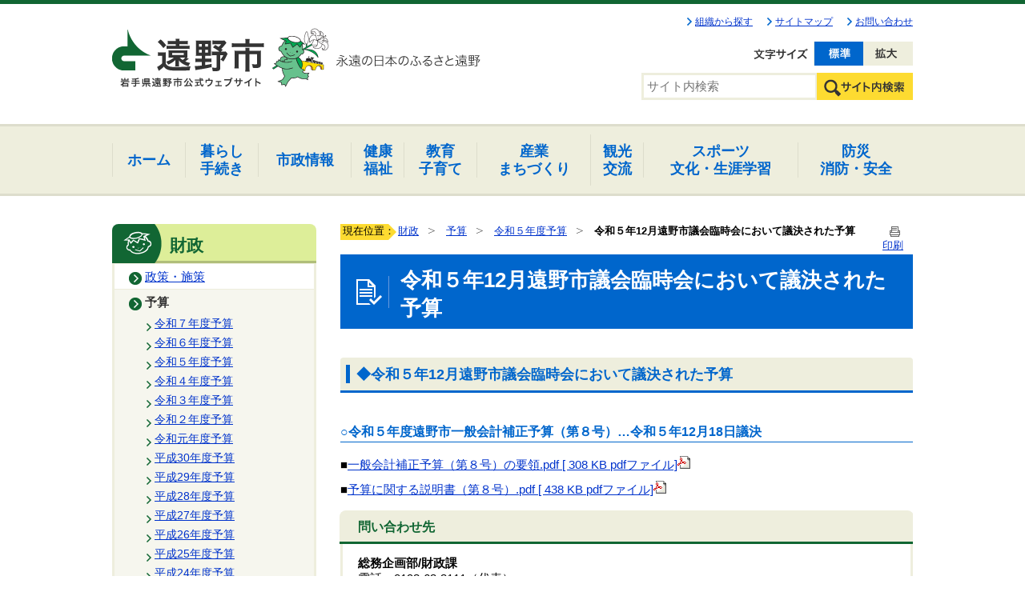

--- FILE ---
content_type: text/html;charset=UTF-8
request_url: https://www.city.tono.iwate.jp/index.cfm/43,74988,212,649,html
body_size: 37916
content:
<!DOCTYPE HTML PUBLIC "-//W3C//DTD HTML 4.01 Transitional//EN" "http://www.w3.org/TR/html4/loose.dtd">
<html lang="ja">
<head>

		<!-- Google Tag Manager -->
		<script>(function(w,d,s,l,i){w[l]=w[l]||[];w[l].push({'gtm.start':
		new Date().getTime(),event:'gtm.js'});var f=d.getElementsByTagName(s)[0],
		j=d.createElement(s),dl=l!='dataLayer'?'&l='+l:'';j.async=true;j.src=
		'https://www.googletagmanager.com/gtm.js?id='+i+dl;f.parentNode.insertBefore(j,f);
		})(window,document,'script','dataLayer','GTM-5ZJL85X');</script>
		<!-- End Google Tag Manager -->
		
<meta http-equiv="Content-Type" content="text/html; charset=UTF-8">
<meta http-equiv="x-ua-compatible" content="ie=edge">
<meta http-equiv="Content-Script-Type" content="text/javascript">
<meta http-equiv="Content-Style-Type" content="text/css">
<script>
	if ((navigator.userAgent.indexOf('iPhone') > 0) || navigator.userAgent.indexOf('iPod') > 0 || navigator.userAgent.indexOf('Android') > 0) {
			document.write('<meta name="viewport" content="width=device-width,initial-scale=1.0">');
		}else{
		}
</script>


<link rel="stylesheet" type="text/css" href="/designs/2021_default/group.css" media="screen,projection,tv">
<link rel="stylesheet" type="text/css" href="/designs/2021_default/print.css" media="print">
<link rel="stylesheet" type="text/css" href="/designs/2021_default/style_default.css" media="screen,projection,tv,print">

<script src="/designs/2021_default/jquery-3.7.1.min.js"></script>
<script type="text/javascript" src="/designs/2021_default/jquery.cookie.js"></script>
<script type="text/javascript" src="/designs/2021_default/jquery.darktooltip.min.js"></script>
<script type="text/javascript" src="/designs/2021_default/fontsize.js"></script>
<script type="text/javascript" src="/designs/2021_default/slider.js"></script>
<script type="text/javascript" src="/designs/2021_default/functions.js"></script>

<title>令和５年12月遠野市議会臨時会において議決された予算 - 遠野市</title>
<meta name="copyright" content="Copyright 2026 遠野市">
<meta name="author" content=" 遠野市">
<meta name="description" content=" ">
<meta name="keywords" content=" ">


	<meta property="og:site_name" content="遠野市">
	<meta property="og:title" content="令和５年12月遠野市議会臨時会において議決された予算 - 遠野市">
	<meta property="og:description" content=" ">
	
			
			<meta property="og:url" content="https%3A%2F%2Fwww.city.tono.iwate.jp%2Findex.cfm%2F43%2C74988%2C212%2C649%2Chtml">
			<meta property="og:type" content="article">
		
	<meta property="og:image" content="https://www.city.tono.iwate.jp/images/og_image.png">


<link rel="stylesheet" type="text/css" href="/images/template/template.css">
<script type="text/javascript" src="/common/testemail.js"></script>
<link rel="alternate" type="application/rss+xml" title="遠野市 更新情報" href="/rss.xml"> 
<script>
	(function(i,s,o,g,r,a,m){i['GoogleAnalyticsObject']=r;i[r]=i[r]||function(){
	(i[r].q=i[r].q||[]).push(arguments)},i[r].l=1*new Date();a=s.createElement(o),
	m=s.getElementsByTagName(o)[0];a.async=1;a.src=g;m.parentNode.insertBefore(a,m)
	})(window,document,'script','//www.google-analytics.com/analytics.js','ga');
	ga('create', 'UA-208070757-1', 'auto');
	ga('send', 'pageview');
</script>
<script type="text/javascript">
	var _gaq = _gaq || [];
	_gaq.push(['_setAccount', 'UA-208070757-1']);
	_gaq.push(['_trackPageview']);
	(function() {
		var ga = document.createElement('script'); ga.type = 'text/javascript'; ga.async = true;
		ga.src = ('https:' == document.location.protocol ? 'https://ssl' : 'http://www') + '.google-analytics.com/ga.js';
		var s = document.getElementsByTagName('script')[0]; s.parentNode.insertBefore(ga, s);
	})();
</script>
<script type="text/javascript">
	function recordOutboundLink(link, category, action) {
		try {
			_gaq.push(['_trackEvent', category , action ]);
			setTimeout('document.location = "' + link.href + '"', 100);
		}catch(err){}
	}
</script>
				
</head>

<!--[if lt IE 7]> <body id="PageBody" class="ie6">

		<!-- Google Tag Manager (noscript) -->
		<noscript><iframe src="https://www.googletagmanager.com/ns.html?id=GTM-5ZJL85X" height="0" width="0" style="display:none;visibility:hidden"></iframe></noscript>
		<!-- End Google Tag Manager (noscript) -->
		 <![endif]-->
<!--[if IE 7]> <body id="PageBody" class="ie7"> <![endif]-->
<!--[if IE 8]> <body id="PageBody" class="ie8"> <![endif]-->
<!--[if gt IE 8]><!--> <body id="PageBody"> <!--<![endif]-->




<div id="MinWidthWrapperOut"><div id="MinWidthWrapperIn">


<a name="page_top"><img src="/images/shim.gif" width="1" height="1" alt="ページの先頭です" title="ページの先頭です" class="voicenavi"></a>


<a href="#page_body">
<img src="/images/shim.gif" width="1" height="1" alt="本文へスキップ" title="本文へスキップ" class="voicenavi">
</a>

<div id="WrapperOut">





<div id="SiteTitle_wrap">
	<div id="SiteTitle">
        
        <ul class="headernav">
            <li class="headernav_first"><a href="/sections/">組織から探す</a></li>
            <li><a href="/index.cfm?sitemap">サイトマップ</a></li>
            <li><a href="/index.cfm/1,1228,2,html">お問い合わせ</a></li>
        </ul>
        <h1 id="TitleArea"><a href="/index.cfm/1,html" title="ホーム"><img src="/designs/2021_default/images/logo.png" alt="ホーム" id="TitleImage"></a><span class="invisible">遠野市</span></h1>
		<div id="headUtility">
			<div id="google_translate_element"></div><script type="text/javascript">
function googleTranslateElementInit() {
  new google.translate.TranslateElement({pageLanguage: 'ja', includedLanguages: 'en,es,it,ja,ko,zh-CN,zh-TW', layout: google.translate.TranslateElement.InlineLayout.SIMPLE}, 'google_translate_element');
}
</script><script type="text/javascript" src="//translate.google.com/translate_a/element.js?cb=googleTranslateElementInit"></script>
			<ul id="fontsize">
				<li class="changeBtn small" title="文字を小さく">文字を小さく</li>
				<li class="changeBtn nomal" title="文字を元に戻す">文字を元に戻す</li>
				<li class="changeBtn large" title="文字を大きく">文字を大きく</li>
			</ul>
			<!--<ul id="bgcolor">
				<li id="nomal"><a href="javascript:SetCss(1);" title="標準の背景色に変更する">標準の背景色に変更する</a></li>
				<li id="black"><a href="javascript:SetCss(2);" title="黒色の背景色に変更する">黒色の背景色に変更する</a></li>
				<li id="blue"><a href="javascript:SetCss(3);" title="青色の背景色に変更する">青色の背景色に変更する</a></li>
				<li id="yellow"><a href="javascript:SetCss(4);" title="黄色の背景色に変更する">黄色の背景色に変更する</a></li>
			</ul>-->
		</div>
		
			<div class="headerSearchBox">
				<form id="cse-search-box" action="/index.cfm/44,html">
					<input type="hidden" name="cx" value="011994033889960828962:-estwl_9xuy" />
					<input type="hidden" name="ie" value="UTF-8" />
					<input type="text" name="q" id="search-box" value="" placeholder="サイト内検索" />
					<input name="sa" type="image" value="Search" src="/designs/2021_default/images/btn_search_header.png" class="search-btn" alt="検索" />
				</form>
			</div>
		
		<p class="btn_nav">Menu</p>
	</div>
</div>

<div id="DynamicGNaviTop"> <div id="globalNav">
<ul class="globalNavList">
	<li class="globalNavItem nav01"><a class="box" data-tooltip="#subNav-content-00" href="/index.cfm/1,html" id="subNav-00"><span>ホーム</span></a></li>
	<li class="globalNavItem nav02 lines"><a class="box" data-tooltip="#subNav-content-01" href="/index.cfm/45,html" id="subNav-01"><span>暮らし</span><br>
	手続き</a></li>
	<li class="globalNavItem nav03"><a class="box" data-tooltip="#subNav-content-02" href="/index.cfm/49,html" id="subNav-02"><span>市政情報</span></a></li>
	<li class="globalNavItem nav04 lines"><a class="box" data-tooltip="#subNav-content-03" href="/index.cfm/51,html" id="subNav-03"><span>健康<br>
	福祉</span></a></li>
	<li class="globalNavItem nav05 lines"><a class="box" data-tooltip="#subNav-content-04" href="/index.cfm/47,html" id="subNav-04"><span>教育<br>
	子育て</span></a></li>
	<li class="globalNavItem nav06 lines"><a class="box" data-tooltip="#subNav-content-05" href="/index.cfm/46,html" id="subNav-05"><span>産業<br>
	まちづくり</span></a></li>
	<li class="globalNavItem nav07"><a class="box" data-tooltip="#subNav-content-06" href="/index.cfm/25,html" id="subNav-06"><span>観光<br>
	交流</span></a></li>
	<li class="globalNavItem nav08 lines"><a class="box" data-tooltip="#subNav-content-07" href="/index.cfm/48,html" id="subNav-07"><span>スポーツ<br>
	文化・生涯学習</span></a></li>
	<li class="globalNavItem nav09 lines"><a class="box" data-tooltip="#subNav-content-08" href="/index.cfm/50,html" id="subNav-08"><span>防災<br>
	消防・安全</span></a></li>
</ul>
</div>

<div id="sp_globalNav">
<ul class="sp_globalNavList">
	<li class="globalNavItem"><a href="/index.cfm/1,html">ホーム</a></li>
	<li class="globalNavItem"><a href="/index.cfm/45,html">暮らし<br>
	手続き</a></li>
	<li class="globalNavItem"><a href="/index.cfm/49,html">市政情報</a></li>
	<li class="globalNavItem"><a href="/index.cfm/51,html">健康・福祉</a></li>
	<li class="globalNavItem"><a href="/index.cfm/47,html">教育・子育て</a></li>
	<li class="globalNavItem"><a href="/index.cfm/46,html">産業・まちづくり</a></li>
	<li class="globalNavItem"><a href="/index.cfm/25,html">観光・交流</a></li>
	<li class="globalNavItem"><a href="/index.cfm/48,html">スポーツ・文化・生涯学習</a></li>
	<li class="globalNavItem"><a href="/index.cfm/50,html">防災・消防・安全</a></li>
</ul>
</div>
<!--
<div id="subNav-content-00" style="display:none;">
<div class="tooltip-box">
<h2>ホーム</h2>
<ul class="localNav">
    <li class="localNavItem"><a href="/index.cfm/1,0,2,html">サイト情報</a></li>
</ul>
</div>
</div>
-->

<div id="subNav-content-01" style="display: none;">
<div class="tooltip-box">
<p>暮らし・手続き</p>

<ul class="localNav">
	<li class="localNavItem"><a href="/index.cfm/45,0,241,html">各種手続き</a></li>
	<li class="localNavItem"><a href="/index.cfm/45,0,242,html">戸籍・住民票・印鑑・マイナンバー</a></li>
	<li class="localNavItem"><a href="/index.cfm/45,0,243,html">税金</a></li>
	<li class="localNavItem"><a href="/index.cfm/45,0,244,html">国民年金</a></li>
	<li class="localNavItem"><a href="/index.cfm/45,0,245,html">国民健康保険</a></li>
	<li class="localNavItem"><a href="/index.cfm/45,0,246,html">後期高齢者医療制度</a></li>
	<li class="localNavItem"><a href="/index.cfm/45,0,247,html">ごみ・環境</a></li>
	<li class="localNavItem"><a href="/index.cfm/45,0,248,html">ペット</a></li>
	<li class="localNavItem"><a href="/index.cfm/45,0,249,html">住まい</a></li>
	<li class="localNavItem"><a href="/index.cfm/45,0,250,html">移住・定住</a></li>
	<li class="localNavItem"><a href="/index.cfm/45,0,251,html">公営住宅</a></li>
	<li class="localNavItem"><a href="/index.cfm/45,0,252,html">交通災害共済</a></li>
	<li class="localNavItem"><a href="/index.cfm/45,0,253,html">火葬場・墓園</a></li>
	<li class="localNavItem"><a href="/index.cfm/45,0,254,html">施設利用</a></li>
	<li class="localNavItem"><a href="/index.cfm/45,0,255,html">宮守総合支所</a></li>
	<li class="localNavItem"><a href="/index.cfm/45,0,256,html">市民協働・コミュニティ</a></li>
	<li class="localNavItem"><a href="/index.cfm/45,0,257,html">各種相談</a></li>
</ul>
</div>
</div>

<div id="subNav-content-02" style="display: none;">
<div class="tooltip-box">
<p>市政情報</p>

<ul class="localNav">
	<li class="localNavItem"><a href="/index.cfm/49,0,78,html">市長の部屋</a></li>
	<li class="localNavItem"><a href="/index.cfm/49,0,259,html">市の概要</a></li>
	<li class="localNavItem"><a href="/index.cfm/49,0,260,html">市役所のご案内</a></li>
	<li class="localNavItem"><a href="/index.cfm/49,0,266,html">市議会</a></li>
	<li class="localNavItem"><a href="/index.cfm/49,0,267,html">選挙</a></li>
	<li class="localNavItem"><a href="/index.cfm/49,0,263,html">行政運営</a></li>
	<li class="localNavItem"><a href="/index.cfm/49,0,264,html">広報・広聴</a></li>
	<li class="localNavItem"><a href="/index.cfm/49,0,333,html">統計</a></li>
	<li class="localNavItem"><a href="/index.cfm/49,0,265,html">政策・施策</a></li>
	<li class="localNavItem"><a href="/index.cfm/49,0,324,html">各種計画</a></li>
	<li class="localNavItem"><a href="/index.cfm/43,html">財政</a></li>
	<li class="localNavItem"><a href="/index.cfm/49,0,268,html">入札・契約・財産</a></li>
	<li class="localNavItem"><a href="/index.cfm/49,0,269,html">情報通信</a></li>
	<li class="localNavItem"><a href="/index.cfm/49,0,270,html">監査制度</a></li>
	<li class="localNavItem"><a href="/index.cfm/49,0,271,html">有料広告事業</a></li>
</ul>
</div>
</div>

<div id="subNav-content-03" style="display: none;">
<div class="tooltip-box">
<p>健康・福祉</p>

<ul class="localNav">
	<li class="localNavItem"><a href="/index.cfm/51,0,272,html">保健・健康・医療</a></li>
	<li class="localNavItem"><a href="/index.cfm/51,0,273,html">高齢者福祉</a></li>
	<li class="localNavItem"><a href="/index.cfm/51,0,274,html">介護保険</a></li>
	<li class="localNavItem"><a href="/index.cfm/51,0,275,html">障がい者福祉</a></li>
	<li class="localNavItem"><a href="/index.cfm/51,0,276,html">生活支援・地域福祉</a></li>
	<li class="localNavItem"><a href="/index.cfm/51,0,277,html">医師確保対策</a></li>
	<li class="localNavItem"><a href="/index.cfm/51,0,278,html">病院・診療所</a></li>
	<li class="localNavItem"><a href="/index.cfm/51,0,279,html">休日当番医</a></li>
</ul>
</div>
</div>

<div id="subNav-content-04" style="display: none;">
<div class="tooltip-box">
<p>子育て・教育</p>

<ul class="localNav">
	<li class="localNavItem"><a href="/index.cfm/47,0,280,html">妊娠・出産・子育て</a></li>
	<li class="localNavItem"><a href="/index.cfm/47,0,281,html">子育て家庭への支援</a></li>
	<li class="localNavItem"><a href="/index.cfm/47,0,282,html">予防接種</a></li>
	<li class="localNavItem"><a href="/index.cfm/47,0,132,html">遠野わらすっこプラン</a></li>
	<li class="localNavItem"><a href="/index.cfm/47,0,215,html">子育てマップ</a></li>
	<li class="localNavItem"><a href="/index.cfm/47,0,226,html">子育て情報</a></li>
	<li class="localNavItem"><a href="/index.cfm/47,0,283,html">食育・学校給食</a></li>
	<li class="localNavItem"><a href="/index.cfm/47,0,284,html">保育所・認定こども園・幼稚園</a></li>
	<li class="localNavItem"><a href="/index.cfm/47,0,285,html">学校・就学</a></li>
	<li class="localNavItem"><a href="/index.cfm/47,0,286,html">教育委員会</a></li>
	<li class="localNavItem"><a href="/index.cfm/47,0,287,html">出会いを応援！</a></li>
</ul>
</div>
</div>

<div id="subNav-content-05" style="display: none;">
<div class="tooltip-box">
<p>産業・まちづくり</p>

<ul class="localNav">
	<li class="localNavItem"><a href="/index.cfm/46,0,262,html">ふるさと納税</a></li>
	<li class="localNavItem"><a href="/index.cfm/46,0,288,html">農林畜産業</a></li>
	<li class="localNavItem"><a href="/index.cfm/46,0,289,html">農業委員会</a></li>
	<li class="localNavItem"><a href="/index.cfm/46,0,290,html">まちづくり推進</a></li>
	<li class="localNavItem"><a href="/index.cfm/46,0,291,html">地域開発</a></li>
	<li class="localNavItem"><a href="/index.cfm/46,0,292,html">土地利用</a></li>
	<li class="localNavItem"><a href="/index.cfm/46,0,293,html">道路・河川</a></li>
	<li class="localNavItem"><a href="/index.cfm/46,0,294,html">しごと・雇用</a></li>
	<li class="localNavItem"><a href="/index.cfm/46,0,295,html">商工業</a></li>
	<li class="localNavItem"><a href="/index.cfm/46,0,296,html">六次産業</a></li>
</ul>
</div>
</div>

<div id="subNav-content-06" style="display: none;">
<div class="tooltip-box">
<p>観光</p>

<ul class="localNav">
	<li class="localNavItem"><a href="/index.cfm/25,0,124,html">お祭り・イベント</a></li>
	<li class="localNavItem"><a href="/index.cfm/25,0,238,html">市キャラクター</a></li>
	<li class="localNavItem"><a href="/index.cfm/25,0,297,html">観光の振興</a></li>
	<li class="localNavItem"><a href="/index.cfm/25,0,298,html">観光施設の管理</a></li>
	<li class="localNavItem"><a href="/index.cfm/25,0,261,html">交流</a></li>
</ul>
</div>
</div>

<div id="subNav-content-07" style="display: none;">
<div class="tooltip-box">
<p>文化・スポーツ・生涯学習</p>

<ul class="localNav">
	<li class="localNavItem"><a href="/index.cfm/48,0,299,html">文化・芸術</a></li>
	<li class="localNavItem"><a href="/index.cfm/48,0,300,html">スポーツ</a></li>
	<li class="localNavItem"><a href="/index.cfm/48,0,301,html">生涯学習</a></li>
	<li class="localNavItem"><a href="/index.cfm/48,0,302,html">市史編さん</a></li>
	<li class="localNavItem"><a href="/index.cfm/48,0,303,html">文化財・遠野遺産</a></li>
	<li class="localNavItem"><a href="/index.cfm/48,0,87,html">遠野物語ファンタジー</a></li>
	<li class="localNavItem"><a href="/index.cfm/48,0,165,html">市立図書館</a></li>
	<li class="localNavItem"><a href="/index.cfm/48,0,166,html">市立博物館</a></li>
	<li class="localNavItem"><a href="/index.cfm/48,0,329,html">こども本の森構想推進事業　～こども本の森 とおの～</a></li>
</ul>
</div>
</div>

<div id="subNav-content-08" style="display: none;">
<div class="tooltip-box">
<p>防災・消防・安全</p>

<ul class="localNav"><!-- <li class="localNavItem"><a href="/index.cfm/50,0,304,html">緊急・災害情報</a></li>-->
	<li class="localNavItem"><a href="/index.cfm/50,0,305,html">防災</a></li>
	<li class="localNavItem"><a href="/index.cfm/50,0,306,html">消防・救急</a></li>
	<li class="localNavItem"><a href="/index.cfm/50,0,307,html">遠野市総合防災センター</a></li>
	<li class="localNavItem"><a href="/index.cfm/50,0,308,html">後方支援</a></li>
	<li class="localNavItem"><a href="/index.cfm/50,0,310,html">被災者支援</a></li>
	<li class="localNavItem"><a href="/index.cfm/50,0,311,html">交通安全・防犯</a></li>
	<li class="localNavItem"><a href="/index.cfm/50,0,327,html">新型コロナウイルスに関する情報</a></li>
	<li class="localNavItem"><a href="/index.cfm/50,0,331,html">令和６年能登半島地震に関する情報</a></li>
</ul>
</div>
</div> 
		</div><!-- /DynamicGNaviTop -->
	

<hr class="invisible">


<img src="/images/shim.gif" width="1" height="1" alt="ここから大分類です" title="ここから大分類です" class="voicenavi">


<div id="GlobalNavigationWrapper">
<div class="GrobalNavigationTopBorder"><img src="/images/shim.gif" width="1" height="1" alt=""></div>
<div id="GlobalNavigation">
	
				
				<nav id="globalPrimaryMenu">
					<h2 class="invisible">Group NAV</h2>
					<ul class="globalPrimaryMenu">
					<li class="globalPrimaryMenu" id="grp1"><a href="/index.cfm/1,html" title="岩手県遠野市公式ホームページ" class="globalPrimaryMenu" lang="ja">ホーム</a></li> <li class="globalPrimaryMenu" id="grp45"><a href="/index.cfm/45,html"  class="globalPrimaryMenu" lang="ja">暮らし・手続き</a></li> <li class="globalPrimaryMenu" id="grp49"><a href="/index.cfm/49,html"  class="globalPrimaryMenu" lang="ja">市政情報</a></li> <li class="globalPrimaryMenu" id="grp51"><a href="/index.cfm/51,html"  class="globalPrimaryMenu" lang="ja">健康・福祉</a></li> <li class="globalPrimaryMenu" id="grp47"><a href="/index.cfm/47,html"  class="globalPrimaryMenu" lang="ja">子育て・教育</a></li> <li class="globalPrimaryMenu" id="grp46"><a href="/index.cfm/46,html"  class="globalPrimaryMenu" lang="ja">産業・まちづくり</a></li> <li class="globalPrimaryMenu" id="grp25"><a href="/index.cfm/25,html" title="遠野市の観光に関する情報" class="globalPrimaryMenu" lang="ja">観光・交流</a></li> <li class="globalPrimaryMenu" id="grp48"><a href="/index.cfm/48,html"  class="globalPrimaryMenu" lang="ja">文化・スポーツ・生涯学習</a></li> <li class="globalPrimaryMenu" id="grp50"><a href="/index.cfm/50,html"  class="globalPrimaryMenu" lang="ja">防災・消防・安全</a></li> <li class="globalPrimaryMenu" id="grp43"><a href="/index.cfm/43,html"  class="globalPrimaryMenuSelected" lang="ja">財政</a></li> 
					</ul>
				</nav>
				
			
</div>
<div class="GrobalNavigationBottomBorder"><img src="/images/shim.gif" width="1" height="1" alt=""></div>
</div>


<img src="/images/shim.gif" width="1" height="1" alt="大分類はここまでです" title="大分類はここまでです" class="voicenavi"> 
<div id="WrapperIn">
<div id="ContentWrapper"><div id="CenterWrapper">



	<div id="Left">
		
		<img src="/images/shim.gif" width="1" height="1" alt="ここから大分類内のメインメニューです" title="ここから大分類内のメインメニューです" class="voicenavi"> <div id="DynamicMenuLabel"> <div class="localnav-title">
<p>財政</p>
</div> 
		</div><!-- /DynamicMenuLabel -->
	
			<div id="LocalNavigation">
		
			
			<nav>
				<h2 class="invisible">財政</h2> 
		<ul class="localPrimaryMenu">
	
						<li class="localPrimaryMenu" id="cat265">
							
								<a href="/index.cfm/43,0,265,html"  class="categoryMenu">政策・施策</a>
							
						</li>
					
						<li class="localPrimaryMenu" id="cat212">
							
								<a href="/index.cfm/43,0,212,html" title="遠野市の各年度毎の予算編成方針、予算書や予算説明書の内容、予算の要領をご覧いただけます。" class="categoryMenuSelected">予算</a>
							<ul class="localSecondaryMenu">
									<li class="localSecondaryMenu" id="crg666">
										
											<a href="/index.cfm/43,0,212,666,html" title="『遠野の未来躍進予算』" class="subCategoryMenu">令和７年度予算</a>
										
									</li>
								
									<li class="localSecondaryMenu" id="crg660">
										
											<a href="/index.cfm/43,0,212,660,html" title="『遠野の未来共創予算』" class="subCategoryMenu">令和６年度予算</a>
										
									</li>
								
									<li class="localSecondaryMenu" id="crg649">
										
											<a href="/index.cfm/43,0,212,649,html" title="『遠野の未来投資予算』" class="subCategoryMenuSelected">令和５年度予算</a>
										
									</li>
								
									<li class="localSecondaryMenu" id="crg636">
										
											<a href="/index.cfm/43,0,212,636,html" title="『遠野の未来開拓予算』" class="subCategoryMenu">令和４年度予算</a>
										
									</li>
								
									<li class="localSecondaryMenu" id="crg618">
										
											<a href="/index.cfm/43,0,212,618,html" title="『市民と共に、未来へ踏み出す予算』" class="subCategoryMenu">令和３年度予算</a>
										
									</li>
								
									<li class="localSecondaryMenu" id="crg611">
										
											<a href="/index.cfm/43,0,212,611,html" title="『支え合い、新たな時代を拓く予算』" class="subCategoryMenu">令和２年度予算</a>
										
									</li>
								
									<li class="localSecondaryMenu" id="crg595">
										
											<a href="/index.cfm/43,0,212,595,html" title="『地域の活力で未来へつなげる予算』" class="subCategoryMenu">令和元年度予算</a>
										
									</li>
								
									<li class="localSecondaryMenu" id="crg466">
										
											<a href="/index.cfm/43,0,212,466,html" title="『仕事、子育て、地域、まるごと応援予算』" class="subCategoryMenu">平成30年度予算</a>
										
									</li>
								
									<li class="localSecondaryMenu" id="crg442">
										
											<a href="/index.cfm/43,0,212,442,html" title="『羽ばたく！遠野スタイル　チャレンジ予算』" class="subCategoryMenu">平成29年度予算</a>
										
									</li>
								
									<li class="localSecondaryMenu" id="crg436">
										
											<a href="/index.cfm/43,0,212,436,html" title="『遠野スタイル　スタートダッシュ予算』" class="subCategoryMenu">平成28年度予算</a>
										
									</li>
								
									<li class="localSecondaryMenu" id="crg420">
										
											<a href="/index.cfm/43,0,212,420,html" title="『新たな予算を形にし、未来へつなぐ予算』" class="subCategoryMenu">平成27年度予算</a>
										
									</li>
								
									<li class="localSecondaryMenu" id="crg404">
										
											<a href="/index.cfm/43,0,212,404,html" title="　『とおの資源再生予算』" class="subCategoryMenu">平成26年度予算</a>
										
									</li>
								
									<li class="localSecondaryMenu" id="crg385">
										
											<a href="/index.cfm/43,0,212,385,html" title="　『託された責任を未来につなぐ予算』" class="subCategoryMenu">平成25年度予算</a>
										
									</li>
								
									<li class="localSecondaryMenu" id="crg386">
										
											<a href="/index.cfm/43,0,212,386,html" title="　『子育て支援、防災強化、産業振興で　遠野の元気発信予算』" class="subCategoryMenu">平成24年度予算</a>
										
									</li>
								
									<li class="localSecondaryMenu" id="crg387">
										
											<a href="/index.cfm/43,0,212,387,html" title="　『想いを形に　遠野の元気創造予算』" class="subCategoryMenu">平成23年度予算</a>
										
									</li>
								
									<li class="localSecondaryMenu" id="crg388">
										
											<a href="/index.cfm/43,0,212,388,html" title="　『永遠の日本のふるさと遠野実現予算』" class="subCategoryMenu">平成22年度予算</a>
										
									</li>
								</ul>
						</li>
					
						<li class="localPrimaryMenu" id="cat213">
							
								<a href="/index.cfm/43,0,213,html" title="遠野市の各年度毎の決算状況をご覧いただけます。" class="categoryMenu">決算</a>
							
						</li>
					
						<li class="localPrimaryMenu" id="cat214">
							
								<a href="/index.cfm/43,0,214,html" title="遠野市の財政状況をお知らせします。" class="categoryMenu">財政状況</a>
							
						</li>
					
						<li class="localPrimaryMenu" id="cat217">
							
								<a href="/index.cfm/43,0,217,html" title="　地方自治法第233条第3項の規程に基づき、遠野市が資本金等の1/2以上を出資ている法人の経営状況について報告します。" class="categoryMenu">出資法人等経営状況</a>
							
						</li>
					
						<li class="localPrimaryMenu" id="cat219">
							
								<a href="/index.cfm/43,0,219,html" title="健全財政５カ年計画など、財政運営に関わる計画をご覧いただけます。" class="categoryMenu">財政計画</a>
							
						</li>
					
		</ul>
		
			
			</nav>
		</div> <img src="/images/shim.gif" width="1" height="1" alt="メインメニューはここまでです" title="メインメニューはここまでです" class="voicenavi">
	</div>
	<hr class="invisible">


<div id="container">





<a href="#page_top">
<img src="/images/shim.gif" width="1" height="1" alt="先頭へもどる" title="先頭へもどる" class="voicenavi">
</a>


<img src="/images/shim.gif" width="1" height="1" alt="ここからページ内容です" title="ここからページ内容です" class="voicenavi"> <div id="Center"><div id="CenterArea"> <img src="/images/shim.gif" width="1" height="1" alt="このページの場所は次のとおりです" title="このページの場所は次のとおりです" class="voicenavi"> 
			
			<div id="BreadCrumbList">
				
				<nav class="BreadCrumbList">
					<h2 class="invisible">BreadCrumb</h2>
					<div id="drillmenuprefix">現在位置：</div> 
					
					<ul>
		
					<li><a href="/index.cfm/43,html">財政</a></li>
				
						<li><a href="/index.cfm/43,0,212,html">予算</a></li>
					
						<li><a href="/index.cfm/43,0,212,649,html">令和５年度予算</a></li>
					
			<li class="current">令和５年12月遠野市議会臨時会において議決された予算</li>
		
					</ul>
				</nav>
			</div>
		

		
		<a name="page_body"><img src="/images/shim.gif" width="1" height="1" alt="ここからページの本文です" title="ここからページの本文です" class="voicenavi"></a>

		
		<div class="pageTopOption">
			
			<a href="javascript:msgWindow=window.open('/handlers/printcontent.cfm?GroupID=43&amp;ContentID=74988&amp;ThisPageURL=https%3A%2F%2Fwww%2Ecity%2Etono%2Eiwate%2Ejp%2Findex%2Ecfm%2F43%2C74988%2C212%2C649%2Chtml&amp;EntryCode=4601', 'displayWindow', 'toolbar=no,location=no,directories=no,status=no,menubar=no,scrollbars=yes,resizable=yes,width=650,height=540').focus();" title="印刷 - 令和５年12月遠野市議会臨時会において議決された予算">
				<img src="/designs/2021_default/images/print.gif" align="middle" alt="印刷 - 令和５年12月遠野市議会臨時会において議決された予算" border="0">
				印刷 
			</a>
		</div>
	

			
			<div class="content">
				
					
					<section>
				
				<!-- Title -->
				
					
					<h2 class="titleOfContent">
						令和５年12月遠野市議会臨時会において議決された予算 
					</h2>
					
				
				
				<div class="contentBodyBox"><div class="contentBody">
					<h3>◆令和５年12月遠野市議会臨時会において議決された予算</h3>

<h4>○令和５年度遠野市一般会計補正予算（第８号）&hellip;令和５年12月18日議決</h4>

<p>■<a href="/index.cfm/43,74988,c,html/74988/20231218-154636.pdf" title="20231218-154636.pdf [ 308 KB pdfファイル]">一般会計補正予算（第８号）の要領.pdf [ 308 KB pdfファイル]</a><a href="/index.cfm/43,74988,c,html/74988/20231218-154636.pdf" title="20231218-154636.pdf [ 308 KB pdfファイル]"><img alt="" src="/images/icons/pdf.gif" ></a></p>

<p>■<a href="/index.cfm/43,74988,c,html/74988/20231218-154746.pdf" title="20231218-154746.pdf [ 438 KB pdfファイル]">予算に関する説明書（第８号）.pdf [ 438 KB pdfファイル]</a><a href="/index.cfm/43,74988,c,html/74988/20231218-154746.pdf" title="20231218-154746.pdf [ 438 KB pdfファイル]"><img alt="" src="/images/icons/pdf.gif" ></a></p> 
					<div class="contentFooter">
						<h5>問い合わせ先</h5>

<p><strong>総務企画部/財政課</strong></p>

<p>電話　0198-62-2111（代表）</p>
					</div>
				
				<div class="contentFooterLink">
					この組織からさがす: &nbsp;<a href="/sections/index.cfm?footer=9">総務企画部/財政課</a>
					
				</div>
			
				</div></div>
				
				
						<div class="contentDate">
							<span class="contentDatePublished">登録日:&nbsp;<time datetime="2021-03-17">2021年3月17日</time></span> <span class="contentDateSeparater">&nbsp;/&nbsp;</span> <span class="contentDateUpdated">更新日:&nbsp;<time datetime="2023-12-18">2023年12月18日</time></span> 
						</div>
					
					
					</section>
				
			</div>
		
<div class="pageBottomOption">
	
			<a href="javascript:msgWindow=window.open('/handlers/printcontent.cfm?GroupID=43&amp;ContentID=74988&amp;ThisPageURL=https%3A%2F%2Fwww%2Ecity%2Etono%2Eiwate%2Ejp%2Findex%2Ecfm%2F43%2C74988%2C212%2C649%2Chtml&amp;EntryCode=7539', 'displayWindow', 'toolbar=no,location=no,directories=no,status=no,menubar=no,scrollbars=yes,resizable=yes,width=650,height=540').focus();" title="印刷 - 令和５年12月遠野市議会臨時会において議決された予算">
				<img src="/designs/2021_default/images/print.gif" align="middle" alt="印刷 - 令和５年12月遠野市議会臨時会において議決された予算" border="0">
				印刷
			</a>
		
</div>



<div class="contextPages">
	
		
		<div class="contextPagesTitle">
			このカテゴリー内の他のページ
		</div>
		
	
	<ol class="contextPagesList">
		
					<li>
						
							<a href="/index.cfm/43,76195,212,649,html" >
								令和６年３月28日に専決処分した予算
							</a>
						
					</li>
				
					<li>
						
							<a href="/index.cfm/43,75587,212,649,html" >
								令和６年３月遠野市議会定例会において議決された予算
							</a>
						
					</li>
				
					<li>
						
							<a href="/index.cfm/43,75586,212,649,html" >
								令和６年１月24日に専決処分した予算
							</a>
						
					</li>
				
					<li class="current">令和５年12月遠野市議会臨時会において議決された予算</li>
				
					<li>
						
							<a href="/index.cfm/43,74987,212,649,html" >
								令和５年12月遠野市議会定例会において議決された予算
							</a>
						
					</li>
				
					<li>
						
							<a href="/index.cfm/43,74170,212,649,html" >
								令和５年９月遠野市議会定例会において議決された予算
							</a>
						
					</li>
				
					<li>
						
							<a href="/index.cfm/43,74169,212,649,html" >
								令和５年８月遠野市議会臨時会において議決された予算
							</a>
						
					</li>
				
					<li>
						
							<a href="/index.cfm/43,72610,212,649,html" >
								令和５年６月遠野市議会定例会において議決された予算
							</a>
						
					</li>
				
					<li>
						
							<a href="/index.cfm/43,71655,212,649,html" >
								令和５年４月７日に専決処分した予算
							</a>
						
					</li>
				
					<li>
						
							<a href="/index.cfm/43,71144,212,649,html" title="令和５年度遠野市一般会計、特別会計、水道事業会計及び下水道事業会計の歳入歳出予算に係る「予算に関する説明書」、「予算の要領」をご覧いただけます。">
								令和５年度予算
							</a>
						
					</li>
				
	</ol>
</div>

<!-- AssetNow ::: End page content -->



</div></div><!-- /Center -->

<img src="/images/shim.gif" width="1" height="1" alt="ここまでが本文です" title="ここまでが本文です" class="voicenavi">


<a href="#page_top">
<img src="/images/shim.gif" width="1" height="1" alt="先頭へもどる" title="先頭へもどる" class="voicenavi">
</a>

<hr class="invisible">




</div><!-- /container -->

</div><!-- /CenterWraper --></div><!-- /ContentWrapper -->


<img src="/images/shim.gif" width="1" height="1" alt="ここからこのウェブサイトに関する情報です" title="ここからこのウェブサイトに関する情報です" class="voicenavi">


<div id="Footer">
	
</div>


<div id="DynamicFooter"> <div class="pagetop">
<p class="pagetopButton" id="pageTop"><a href="#PageBody"><img alt="ページトップに戻る" border="0" height="140" src="//tonocity.jp/tono-kanko/assetnow/upimages/pagetop.png" width="93" ></a></p>
</div>

<div class="footerMaincontent_wrap">
<div class="footerMaincontent">
<div class="address">
<h2 class="address_logo"><img alt="遠野市" border="0" height="79" src="//tonocity.jp/tono-kanko/assetnow/upimages/footer_logo.png" width="179" ></h2>

<div class="address_txt">
<p><img alt="〒028-0592岩手県遠野市中央通り9番1号" border="0" height="33" src="//tonocity.jp/tono-kanko/assetnow/upimages/footer_address.png" width="190" ></p>

<p><img alt="電話：0198-62-2111" border="0" height="27" src="//tonocity.jp/tono-kanko/assetnow/upimages/footer_tel.png" width="175" ></p>

<p><img alt="FAX：0198-62-3047" border="0" height="27" src="//tonocity.jp/tono-kanko/assetnow/upimages/footer_fax.png" width="176" ></p>
</div>
</div>

<ul class="footerlink">
	<li><a href="/sections/"><img alt="組織から探す" border="0" height="30" src="//tonocity.jp/tono-kanko/assetnow/upimages/footer_btn_section.png" width="140" ></a></li>
	<li><a href="/index.cfm/?sitemap"><img alt="サイトマップ" height="30" src="//tonocity.jp/tono-kanko/assetnow/upimages/footer_btn_sitemap.png" width="140" ></a></li>
	<li><a href="/index.cfm/1,1228,2,html"><img alt="お問い合わせ" border="0" height="30" src="//tonocity.jp/tono-kanko/assetnow/upimages/footer_btn_contact.png" width="140" ></a></li>
</ul>

<ul class="footernav">
	<li class="footernav_first"><a href="/index.cfm/1,10241,2,html">アクセス情報</a></li>
	<li><a href="/index.cfm/1,1228,2,html">お問い合わせ</a></li>
	<li><a href="/index.cfm/1,1231,2,html">リンク集</a></li>
	<li><a href="/index.cfm/1,13392,2,html">文字の拡大方法</a></li>
	<li><a href="/index.cfm/1,61061,2,html">RSS配信について</a></li>
</ul>
</div>
</div>

<p class="copyright"><span>当ホームページで使用しているすべてのデータの無断転載を禁じます。</span></p> 
		</div><!-- /DynamicFooter -->
	<img src="/images/shim.gif" width="1" height="1" alt="ここまでがウェブサイトに関する情報です" title="ここまでがウェブサイトに関する情報です" class="voicenavi"> <img src="/images/shim.gif" width="1" height="1" alt="このページに関する情報は以上です" title="このページに関する情報は以上です" class="voicenavi">


<a href="#page_top">
<img src="/images/shim.gif" width="1" height="1" alt="先頭へもどる" title="先頭へもどる" class="voicenavi">
</a>

<noscript><img src="/images/shim.gif" width="1" height="1" alt="" class="voicenavi"></noscript>

</div><!-- /WrapperIn --></div><!-- /WrapperOut -->
</div><!-- /MinWidthWrapperOut --></div><!-- /MinWidthWrapperOut -->




</body>
</html>

--- FILE ---
content_type: text/css
request_url: https://www.city.tono.iwate.jp/designs/2021_default/sitetitle.css
body_size: 7872
content:
@charset "UTF-8";
/* AssetNowVersion: FX1.9.0 Last Up Date: 2009-08-31 DesignVersion: 1.8 */

/*****************************************************************************/
/* -=サイトタイトル                                                          */
/*****************************************************************************/
#SiteTitle_wrap {
	position: relative;
	overflow: hidden;
	margin: 0; /* don't touch */
	padding: 0;
	min-width: 1000px;
	width: 100%;
	height: 150px;
	color: #000000;
	border-top: 5px solid #116633;
}

#SiteTitle {
	position: relative;
   overflow: hidden;
	margin: 0 auto;
	padding: 10px 0 0;
	width: 1000px;
	height: 145px;
	background: url(images/header_img.png) no-repeat center top 7px;
}

@media screen and (max-width:640px){
	#SiteTitle_wrap {
		min-width: auto;
		height: auto;
		background: #fff;
	}
	#SiteTitle {
		margin: 0;
		padding: 0;
		width: 100%;
		height: auto;
		background: #fff;
	}
}

	/* =タイトル ---------------------------------------------------------------
	common/homelogo.cfm
	
	*使用画像
	logo.gif or logo.jpg

	*カスタマイズメモ
	- logo.gifがない場合は、logo.jpgを表示する
	- logo.gifとlogo.jpgがない場合は、タイトルをテキストで表示する
	-------------------------------------------------------------------------- */
	
	h1#TitleArea {
		float: left;
	}
		h1#TitleArea > a {
			display: inline-block;
		}
		#TitleImage {
		    margin-top: 22px;
		}
		h1#TitleText {
		}
	@media screen and (max-width:640px){
		h1#TitleArea {
			float:none;
			text-align: center;
		}
			#TitleImage {
				margin: 10px 20px 10px 0;
				width: 180px;
				height: auto;
			}
	}

	/* =検索フォーム(トップ) ----------------------------------------------------
	common/search.cfm

	*使用画像
	search.gif

	*カスタマイズメモ
	- search.gifがない場合は、フォームの標準ボタンが使用される
	-------------------------------------------------------------------------- */

	#SearchForm {
	}
		.searchInputBox {
		}
		.searchSubmitImage {
		}
		.searchSubmitButton {
		}
/*****************************************************************************/
/* -=ヘッダユーティリティ                                                          */
/*****************************************************************************/
#headUtility {
	position: absolute;
	top: 47px;
	right: 0;
	width: 700px;
	height: 30px;
	overflow: hidden;
	padding: 0;
}
@media screen and (max-width:640px){
	#headUtility {
        padding-top: 10px;
        padding-left: 10px;
        padding-right: 10px;
        position: relative;
        background: #017C3A;
    	width: 100%;
        height: auto;
        top: 0;
        right: 0;
        box-sizing: border-box;
	}
}

/*****************************************************************************/
/* -=サイト内翻訳                                                          */
/*****************************************************************************/
#google_translate_element {
	position: absolute;
	margin-top: 0;
	top: 0;
	right: 216px;
	padding: 0 0 0 33px;
	width:auto;
	background: url(images/headnav_translation.png) no-repeat left top 8px;
}
.goog-te-gadget-simple {
	padding: 3px !important;
	border: 2px solid #eeeedd !important;
}
@media screen and (max-width:640px){
#google_translate_element {
	position: relative;
    right: auto;
    top: auto;
    padding: 0;
    text-align: center;
    background-image: none;
}
}
/*****************************************************************************/
/* 文字サイズ                   　                                             */
/*****************************************************************************/
#fontsize {
	position: absolute;
	top: 0;
	right: 0;
	margin: 0 0 10px;
	padding: 0 0 0 75px;
    width: 124px;
    height: 30px;
	background: url(images/headnav_fontsize.png) no-repeat top left;	
}
@media screen and (max-width:640px){
    #fontsize {
        display: none;	
    }
}

#fontsize li {
	float: left;
	overflow: hidden;
	margin: 0;
	padding: 0;
	list-style: none;
	text-indent: 100%;
	white-space: nowrap;
	line-height: 2;
	cursor: pointer;
}
#fontsize li.small {
	width: 62px;
	height: 30px;
}
#fontsize li.nomal {
	display: none;
}
#fontsize li.large {
	width: 62px;
	height: 30px;
}
/* ボタンアクティブ時の効果 */
#fontsize li.active.small { background: url(images/headnav_fontsize.png) no-repeat -74px -30px; }
/*#fontsize li.active.nomal { background: url(images/headnav_fontsize.png) no-repeat -126px -25px; }*/
#fontsize li.active.large { background: url(images/headnav_fontsize.png) no-repeat -137px -30px; }

/*****************************************************************************/
/* 背景色の変更                   　                                             */
/*****************************************************************************/
#bgcolor {
	position: absolute;
	top: 0;
	right: 0;
	overflow: hidden;
	box-sizing: border-box;
	margin: 0;
	padding: 0 0 0 41px;
	height: 25px;
	width: 209px;
	background: url(images/bgcolor.png) no-repeat left top;
}
#bgcolor li {
	float: left;
	list-style: none;
	margin: 0 0 0 2px;
	padding: 0;
	width: 40px;
	height: 25px;
}
#bgcolor li a {
	display: block;
	list-style: none;
	margin: 0;
	padding: 0;
	width: 40px;
	height: 25px;
	overflow: hidden;
	text-indent: 100%;
	white-space: nowrap;
}


/*****************************************************************************/
/* サイト内検索                                                           */
/*****************************************************************************/
.headerSearchBox {
	position: absolute;
	top: 86px;
	right: 0;
	margin: 0;
	padding: 0;
}
.headerSearchBox #search-box {
	box-sizing: border-box;
	margin: 0 -5px 0 0;
	padding: 4px;
	width: 220px;
	border: none;
	vertical-align: bottom;
	font-size: 93%;
    height: 34px;
	border: solid 3px #eeeedd;
}
.headerSearchBox .search-btn {
	margin: 0;
	padding: 0;
	vertical-align: bottom;
}
@media screen and (max-width:640px){
	.headerSearchBox {
		position: relative;
		top: inherit;
		right: inherit;
		background: #017C3A;
		padding: 10px;
		text-align: center;
	}
	.headerSearchBox #search-box {
		width: 58%;
		padding: 2px;
		font-size: 93%;
        border:none;
	}
}

/*****************************************************************************/
/* グローバルナビ用ボタン                                                           */
/*****************************************************************************/
.btn_nav {
	display: none;
}

@media screen and (max-width:640px){
	.btn_nav {
		position: absolute;
		top:30px;
		left: 15px;
		display: block;
		overflow: hidden;
		margin: 0;
		padding: 0;
		width: 30px;
		height: 22px;
		background: url(images/btn_menu_open.png) no-repeat left top;
		background-size: 30px 22px;
		text-indent: 100%;
		white-space: nowrap;
		cursor: pointer;
		-webkit-background-size: 30px 22px;
		-moz-background-size: 30px 22px;
		-o-background-size: 30px 22px;
		-ms-background-size: 30px 22px;
	}
	.btn_nav.on {
		top:26px;
		width: 30px;
		height: 30px;
		background: url(images/btn_menu_close.png) no-repeat left top;
		background-size: 30px 30px;
		-webkit-background-size: 30px 30px;
		-moz-background-size: 30px 30px;
		-o-background-size: 30px 30px;
		-ms-background-size: 30px 30px;
	}
}
/*****************************************************************************/
/* ヘッダーナビ                                                          */
/*****************************************************************************/
.headernav {
    float: right;
    clear: both;
    margin: 0;
    font-size: 74%;
    padding: 5px 0;
}
.headernav li {
    margin-left: 15px;
    display: inline-table;
}
.headernav li.headernav_first {
    margin-left: 0;
}
.headernav li a {
    padding-left: 10px;
    background: url(images/footer_arrow.png) left top 2px no-repeat;
    background-size: 6px 10px;
}
@media screen and (max-width:640px){
.headernav li {
    margin-left: 15px;
}
.headernav li.headernav_first {
    margin-left: 15px;
}
}

--- FILE ---
content_type: text/css
request_url: https://www.city.tono.iwate.jp/designs/2021_default/column.css
body_size: 4768
content:
@charset "UTF-8";
/* AssetNowVersion: FX1.9.0 Last Up Date: 2009-08-31 DesignVersion: 1.8 */

/*****************************************************************************/
/* 左エリア                                                                  */
/*****************************************************************************/

#Left {
	float: left;
	margin: 0;
	padding: 0;
	width: 255px;
}
@media screen and (max-width:640px){
	#Left {
		float:none;
		width: auto;
	}
}

/*****************************************************************************/
/* 右エリア                                                                  */
/*****************************************************************************/

#Right {
	display: none;
}

/*****************************************************************************/
/* カラムデザイン                                                            */
/*****************************************************************************/
/*                                                                           */
/*  #Left（左エリア)                                                         */
/*  width + ( padding-left + padding-right ) =  左のエリアの幅               */
/*                                                                           */
/*****************************************************************************/

#ContentWrapper {
	margin: 0 auto;
	padding: 35px 0 0;
	width: 1000px;
}
@media screen and (max-width:640px){
	#ContentWrapper {
		padding: 0;
		width: auto;
	}
}

	/* =[３カラム]左あり/右あり(グループトップページ) ------------------------ */
	/* Main------------------------------------------------------------------- */
	#MainWrapper {
		overflow: hidden;
		margin: 0 auto 20px;
		width: 1000px;
	}
	@media screen and (max-width:640px){
		#MainWrapper {
			width: auto;
		}
	}

		/* コンテナ */
		#container {
			float: right; /* don't touch */
			clear: right; /* for IE6 */
			overflow: hidden;
			margin-left: -320px; /*左エリアの幅(負の値)  */
			padding: 0; /* don't use margin for Opera */
			width: 100%; /* don't touch */
		}
		@media screen and (max-width:640px){
			#container {
				float:none;
				clear:both;
				margin-left: 0;
			}
		}
			/* コンテナ2 */
			#container2 {
				float: left; /* don't touch */
				margin-right: 0;/* 右エリアの幅(負の値) */
				width: 100%; /* don't touch */
			}
			@media screen and (max-width:640px){
				#container2 {
					float: none; /* don't touch */
				}
			}
				/* =Main */
				#Main {
					margin-right: 0;/* 右エリアの幅 */
					margin-left: 285px; /* 左エリアの幅 */
				}
					#MainArea {
						width: 100%; /* for IE5 */
					}
				@media screen and (max-width:640px){
					#Main {
						margin-left: 0; /* 左エリアの幅 */
					}
					#MainArea {
						box-sizing: border-box;
						padding: 10px;
					}
				}
	
	/* =[２カラム]左あり/右なし ---------------------------------------------- */
	/* Center----------------------------------------------------------------- */
	#CenterWrapper {
		/* overflow: hidden; */
		/* background-color don't use for Mac IE5 */
		overflow: hidden;
		margin: 0 auto 20px;
		width: 1000px;
	}
	@media screen and (max-width:640px){
		#CenterWrapper {
			width: auto;
		}
	}
	#CenterWrapper #container {
		float: right; /* don't touch */
		clear: right; /* for IE6 */
		overflow: hidden;
		margin-left: -255px; /*左エリアの幅(負の値)  */
		padding: 0; /* don't use margin for Opera */
		width: 100%; /* don't touch */
	}
	@media screen and (max-width:640px){
		#CenterWrapper #container {
			float:none;
			clear: none;
			margin-left: 0;
		}
	}
		/* =Center */
		#Center {
				margin-right: 0; /* 左右エリアの幅 */
				margin-left: 285px;/* 左エリアの幅 */
		}
		@media screen and (max-width:640px){
			#Center {
					margin-left: 0;
			}
		}
			#CenterArea {
				position: relative;
				clear: both;
				box-sizing: border-box;
				margin: 25px 0 0;
				padding: 0;
				width: 100%; /* for IE5 */
				background: #FFF;
			}
			@media screen and (max-width:640px){
				#CenterArea {
					margin: 0;
					padding: 0 15px 15px;
					border-right: none;
					border-bottom: none;
					border-left: none;
				}
			}

/* =[１カラム]左なし/右なし(サイトマップ/検索)---------------------------- */
	/* Centre----------------------------------------------------------------- */
	#CentreWrapper {
		/* overflow: hidden; */
		margin: 0 auto 20px;
		width: 1000px;
		overflow: hidden;
		display: flow-root;
	}
	@media screen and (max-width:640px){
		#CentreWrapper {
			width: auto;
		}
	}
	/*
	#CentreWrapper:before ,
	#CentreWrapper:after {
		display: table;
		content: " ";
	}
	#CentreWrapper:after {
		clear: both;
	}
	*/
	#CentreWrapper {
		*zoom: 1;
	}

	#CentreWrapper #container {
		margin-left: 0;
		padding-top: 0; /* don't use margin for Opera */
	}
		/* =Centre */
		#Centre {
		}
			#CentreArea {
				clear: both;
				padding-top: 5px;
				padding-bottom: 5px;
				width: 100%; /* for IE5 */
			}

--- FILE ---
content_type: application/javascript
request_url: https://www.city.tono.iwate.jp/designs/2021_default/functions.js
body_size: 5835
content:
// JavaScript Document FileName : function.js
/*===================================
  背景色の切り替え
====================================*/

//――――――――――――――――――――――――――――――――――――――
// 作成者:るび～  ACCESS R  http://www5e.biglobe.ne.jp/~access_r/
//――――――――――――――――――――――――――――――――――――――

//サーバーアップ時はパス変更のこと
//var cssfile = new Array();
//cssfile[0] = "http://nutmeg.assetnow.jpdesigns/default/color_nomal.css";	//デフォルトのスタイルシートファイル
//cssfile[1] = "http://nutmeg.assetnow.jpdesigns/default/color_black.css";	//黒背景のスタイルシートファイル
//cssfile[2] = "http://nutmeg.assetnow.jpdesigns/default/color_blue.css";	//青背景のスタイルシートファイル
//cssfile[3] = "http://nutmeg.assetnow.jpdesigns/default/color_yellow.css";	//黄背景のスタイルシートファイル

//cssfile[0] = "http://www.town.hiraizumi.iwate.jp/designs/default/color_nomal.css";	デフォルトのスタイルシートファイル
//cssfile[1] = "http://www.town.hiraizumi.iwate.jp/designs/default/color_black.css";	黒背景のスタイルシートファイル
//cssfile[2] = "http://www.town.hiraizumi.iwate.jp/designs/default/color_blue.css";	青背景のスタイルシートファイル
//cssfile[3] = "http://www.town.hiraizumi.iwate.jp.jp/designs/default/color_blue.css";	黄背景のスタイルシートファイル

//var css = GetCookie("CSS");
//if(css == ""){css = cssfile[0];}
//document.write('<LINK REL="stylesheet" HREF="' + css + '" TYPE="text/css">');

//function SetCss(sel){
//	if(sel.options[sel.selectedIndex].value){
//		SetCookie("CSS", cssfile[sel.options[sel.selectedIndex].value - 1]);
//		window.location.reload();
//	}
//}
/*
function SetCss(val){
	SetCookie("CSS", cssfile[val - 1]);
	window.location.reload();
}

function GetCookie(key){
	var tmp = document.cookie + ";";
	var index1 = tmp.indexOf(key, 0);
	if(index1 != -1){
		tmp = tmp.substring(index1, tmp.length);
		var index2 = tmp.indexOf("=", 0) + 1;
		var index3 = tmp.indexOf(";", index2);
		return(unescape(tmp.substring(index2,index3)));
	}
	return("");
}

function SetCookie(key, val){
	document.cookie = key + "=" + escape(val) + ";expires=Fri, 31-Dec-2030 23:59:59;";
}
*/
/*===================================
グローバルナビポップアップ
====================================*/
$(document).ready( function(){

    //ホーム
    $('#subNav-00,#subNav-01,#subNav-02,#subNav-03,#subNav-04,#subNav-05,#subNav-06,#subNav-07,#subNav-08,#subNav-09,#subNav-10,#subNav-11').darkTooltip({
        opacity:'1',
        gravity:'north',
        theme:'light'
    });
});

/*===================================
  トピックス／新着情報タブ化（中ページ）
====================================*/
$(function() {
	$("#tabmenu li").click(function() {
	var num = $("#tabmenu li").index(this);
	$(".content_wrap").addClass('disnon');
	$(".content_wrap").eq(num).removeClass('disnon');
	$("#tabmenu li").removeClass('select');
	$(this).addClass('select')
	});
});

/*===================================
カテゴリーリストの高さ揃える
====================================*/

/**
 * Flatten height same as the highest element for each row.
 *
 * Copyright (c) 2011 Hayato Takenaka
 * Dual licensed under the MIT and GPL licenses:
 * http://www.opensource.org/licenses/mit-license.php
 * http://www.gnu.org/licenses/gpl.html
 * @author: Hayato Takenaka (http://urin.take-uma.net)
 * @version: 0.0.2
**/
;(function($) {
	$.fn.tile = function(columns) {
		var tiles, max, c, h, last = this.length - 1, s;
		if(!columns) columns = this.length;
		this.each(function() {
			s = this.style;
			if(s.removeProperty) s.removeProperty("height");
			if(s.removeAttribute) s.removeAttribute("height");
		});
		return this.each(function(i) {
			c = i % columns;
			if(c == 0) tiles = [];
			tiles[c] = $(this);
			h = tiles[c].height();
			if(c == 0 || h > max) max = h;
			if(i == last || c == columns - 1)
				$.each(tiles, function() { this.height(max); });
		});
	};
})(jQuery);

//設定
$(function() {
	var w = $(window).width();
	if (w > 640) {
	  $(".clContent").tile(2);
	}
});
//リサイズ後に処理
var timer = false;
$(window).resize(function() {
	if (timer !== false) {
		clearTimeout(timer);
	}
	timer = setTimeout(function() {
		var w = $(window).width();
		if (w > 640) {
		  $(".clContent").tile(2);
		} else {
		  $(".clContent").css("height","auto");
		}
	}, 200);
});
/*===================================
パンくずリスト、ページトップオプションの位置の移動
====================================*/
$(function() {
	$('.pageTopOption').prependTo($('#Center'));
	$('#BreadCrumbList').prependTo($('#Center'));
});
$(function() {
	$('.pageTopOption').prependTo($('#Centre'));
	$('#BreadCrumbList').prependTo($('#Centre'));
});
$(function() {
	$('.pageTopOption').prependTo($('#Main'));
	$('#BreadCrumbList').prependTo($('#Main'));
});


/*===================================
  スムーススクロール
====================================*/
$(function(){
	$('a[href^="#"]').click(function(){
		var speed = 500;
		var href= $(this).attr("href");
		var target = $(href == "#" || href == "" ? 'html' : href);
		var position = target.offset().top;
		$("html, body").animate({scrollTop:position}, speed, "swing");
		return false;
	});
});
/*===================================
  ページトップに戻る
====================================*/
$(function() {
	var topBtn = $('#pageTop');
	topBtn.hide();
	$(window).scroll(function () {
		if ($(this).scrollTop() > 100) {
			topBtn.fadeIn();
		} else {
			topBtn.fadeOut();
		}
	});
	topBtn.click(function () {
		$('body,html').animate({
			scrollTop: 0
		}, 1000);
		return false;
	});
});

/*===================================
  メニュー開閉（グローバルナビ）
====================================*/
$(function(){
	$("p.btn_nav").click(function(){
		$(this).toggleClass('on');
		$("#sp_globalNav").slideToggle();
	});
});




